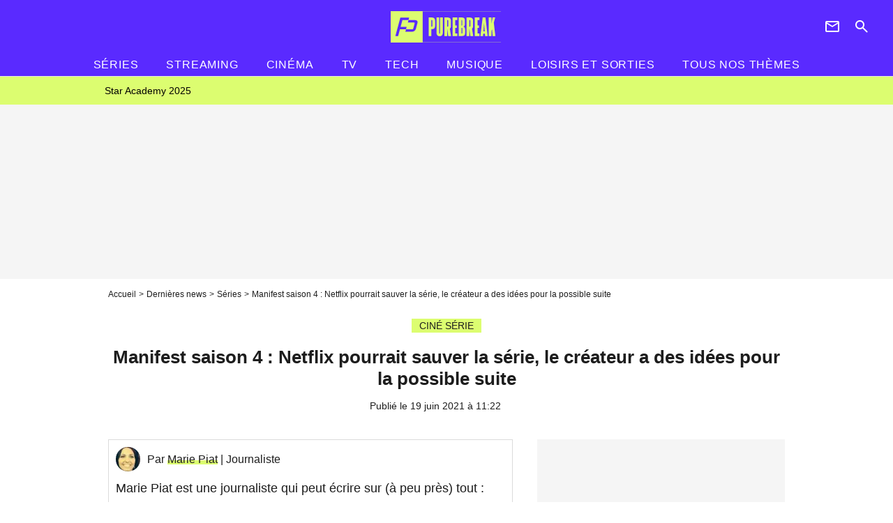

--- FILE ---
content_type: text/html; charset=UTF-8
request_url: https://www.purebreak.com/news/manifest-saison-4-netflix-pourrait-sauver-la-serie-le-createur-a-des-idees-pour-la-possible-suite/216096
body_size: 14057
content:
<!DOCTYPE html>
<html>
    <head>
        <meta charset="UTF-8">
        <meta name="robots" content="index,follow,max-snippet:-1,max-image-preview:large,max-video-preview:6" />
                <meta name="viewport" content="width=device-width, initial-scale=1.0, maximum-scale=1.0, minimum-scale=1.0, user-scalable=no">
        <title>Manifest saison 4 : Netflix pourrait sauver la série, le créateur a des idées pour la possible suite - PureBreak</title>

            
                                                                            
        
            <meta property="og:url" content="https://www.purebreak.com/news/manifest-saison-4-netflix-pourrait-sauver-la-serie-le-createur-a-des-idees-pour-la-possible-suite/216096">
    
    
    
    
                    <meta property="article:published_time" content="2021-06-19T11:22:00+02:00">
    
                    <meta property="article:modified_time" content="2021-06-19T11:22:00+02:00">
    
            <meta property="article:section" content="Séries" />
    
                        <meta property="article:tag" content="Séries" />
            
        <meta name="keywords" content="" />
        <meta name="Googlebot" content="noarchive" />
        <meta name="author" content="PureBreak" />
        <meta name="country" content="France" />
        <meta name="geo.country" content="FR" />
        <meta name="description" content="La série Manifest, sur la disparition d&amp;#039;un avion, a été annulée par la Fox après 3 saisons. Alors que la saison 3 a été diffusée sur Salto avant d&amp;#039;être diffusée sur TF1, une saison 4 pourrait quand même voir le jour. En effet, le créateur Jeff Rake fait tout pour sauver son show. Il serait en discus" />
                        <meta name="twitter:site" content="@pure_break" />
                    <meta property="og:type" content="article" />
        <meta name="twitter:card" content="summary_large_image" />
                <meta property="og:title" content="Manifest saison 4 : Netflix pourrait sauver la série, le créateur a des idées pour la possible suite" />
        <meta name="twitter:title" content="Manifest saison 4 : Netflix pourrait sauver la série, le créateur a des idées pour la possible suite" />
                        <meta property="og:description" content="La série Manifest, sur la disparition d&amp;#039;un avion, a été annulée par la Fox après 3 saisons. Alors que la saison 3 a été diffusée sur Salto avant d&amp;#039;être diffusée sur TF1, une saison 4 pourrait quand même voir le jour. En effet, le créateur Jeff Rake fait tout pour sauver son show. Il serait en discus" />
        <meta name="twitter:description" content="La série Manifest, sur la disparition d&amp;#039;un avion, a été annulée par la Fox après 3 saisons. Alors que la saison 3 a été diffusée sur Salto avant d&amp;#039;être diffusée sur TF1, une saison 4 pourrait quand même voir le jour. En effet, le créateur Jeff Rake fait tout pour sauver son show. Il serait en discus" />
                            <meta property="og:image" content="https://static1.purebreak.com/articles/6/21/60/96/@/760770-manifest-saison-4-le-createur-a-des-id-1200x630-2.png" />
    <meta name="twitter:image" content="https://static1.purebreak.com/articles/6/21/60/96/@/760770-manifest-saison-4-le-createur-a-des-id-1200x630-2.png" />
                                                
        <link rel="shortcut icon" type="image/x-icon" href="https://static1.purebreak.com/build/pb_fr/favicon.c04764e9.png">
        <link rel="icon" type="image/ico" href="https://static1.purebreak.com/build/pb_fr/favicon.c04764e9.png">

                        
                        <link rel="preload" href="https://static1.purebreak.com/build/pb_fr/logo_brand_main.2c6b2841.svg" as="image" />
        
    
            
            
                    <link rel="preload" href="https://static1.purebreak.com/build/pb_fr/article-4c8c37651eede41d8151.css" as="style" />
        <link rel="stylesheet" href="https://static1.purebreak.com/build/pb_fr/article-4c8c37651eede41d8151.css">
    
        
                                                        
        
                
        
<script type="text/javascript">
(function(global) {
    var fontCss           = localStorage.getItem('pp_font_code');
    var distantFontHash   = localStorage.getItem('pp_font_url');
    var currentFontHash   = "https\u003A\/\/static1.purebreak.com\/build\/pb_fr\/fonts_standalone\u002Db7e786ecb5a8e91f3350.css";

    if (fontCss && distantFontHash && (distantFontHash === currentFontHash)) {
        var style           = document.createElement('style');
            style.type      = 'text/css';
            style.innerHTML = fontCss;

        document.head.appendChild(style);
    }
}(window));
</script>
    </head>

        
    <body class="article-universe articlepage-route ">
                <div class="sub-body">
            

<header id="header-main" class="header-main js-header-main">
    <div class="header-top">
        <div class="header-top-left">
            <i id="header-main-menu-icon" class="header-main-menu-icon ui-icons">menu</i>
            <i id="header-main-close-icon" class="header-main-close-icon ui-icons">close2</i>
        </div>

                                <span class="js-b16 1F header-main-logo" aria-label="Accueil">
                <img
                    class="header-logo"
                    src="https://static1.purebreak.com/build/pb_fr/logo_brand_main.2c6b2841.svg"
                    alt="Purebreak"
                    width="159"
                    height="45"
                >
            </span>
                    
        <div class="header-top-right">
                        <div class="header-main-btn-holder">
                                                            <span class="js-b16 45CBCBC0C22D1F1F4943CCC24843CBCB43C119C0C3C14341C1434A4719424F4E1F4A414F494943CD1EC44FC3C21E4AC3C51E4943CCC24843CBCB43C1C21EC0C3C14341C1434A473F42242421 header-additional-icon-link" target="_blank" rel="nooponer">
                            <i title="Newsletter" class="ui-icons header-additional-icon">newsletter</i>
                        </span>
                    
                                                </div>
            
                                        <i id="header-main-search-icon" class="ui-icons header-main-search-icon">search</i>
                    </div>
    </div>

                        <nav id="header-nav-panel" class="header-bottom header-nav-unloaded"  data-subnav="/api/menu" >
            
                
    <div class="header-main-dropdown-container ">
        <div class="header-main-category">
                            <span class="js-b16 1FCB4A4C1FC243C14643C23FCB252B26 header-main-nav-link ">Séries</span>
            
                    </div>

            </div>
            
                
    <div class="header-main-dropdown-container js-nav-item-holder">
        <div class="header-main-category">
                            <span class="js-b16 1FCB4A4C1FC2CBC1434A4E46494C3FCB2A212620 header-main-nav-link ">streaming</span>
            
                            <i class="header-icon-more ui-icons">chevron_bottom</i>
                <i class="header-icon-next ui-icons js-btn-expand-subnav">chevron_right</i>
                    </div>

                    <div class="header-main-subcategory js-subnav-item-holder" data-key="streaming"></div>
            </div>
            
                
    <div class="header-main-dropdown-container ">
        <div class="header-main-category">
                            <span class="js-b16 1FCB4A4C1F424649434E4A3FCB25232B header-main-nav-link ">Cinéma</span>
            
                    </div>

            </div>
            
                
    <div class="header-main-dropdown-container js-nav-item-holder">
        <div class="header-main-category">
                            <span class="js-b16 1FCB4A4C1FCBC43FCB262A23 header-main-nav-link ">tv</span>
            
                            <i class="header-icon-more ui-icons">chevron_bottom</i>
                <i class="header-icon-next ui-icons js-btn-expand-subnav">chevron_right</i>
                    </div>

                    <div class="header-main-subcategory js-subnav-item-holder" data-key="tv"></div>
            </div>
            
                
    <div class="header-main-dropdown-container js-nav-item-holder">
        <div class="header-main-category">
                            <span class="js-b16 1FCB4A4C1FCB4342453FCB2A2A2C22 header-main-nav-link ">tech</span>
            
                            <i class="header-icon-more ui-icons">chevron_bottom</i>
                <i class="header-icon-next ui-icons js-btn-expand-subnav">chevron_right</i>
                    </div>

                    <div class="header-main-subcategory js-subnav-item-holder" data-key="tech"></div>
            </div>
            
                
    <div class="header-main-dropdown-container ">
        <div class="header-main-category">
                            <span class="js-b16 1FCB4A4C1F4EC3C246CAC3433FCB262A2B header-main-nav-link ">musique</span>
            
                    </div>

            </div>
            
                
    <div class="header-main-dropdown-container ">
        <div class="header-main-category">
                            <span class="js-b16 1FCB4A4C1FC24FC1CB4643C21E43CB1E484F46C246C1C23FCB2A212125 header-main-nav-link ">Loisirs et sorties</span>
            
                    </div>

            </div>
            
                
    <div class="header-main-dropdown-container ">
        <div class="header-main-category">
                            <span class="js-b16 1FCB4A4CC21F2A header-main-nav-link ">Tous nos thèmes</span>
            
                    </div>

            </div>
</nav>
            
        <div id="header-main-search-container" class="header-main-search-container">
        <div id="header-main-search-canceled" class="header-main-search-canceled">Annuler</div>

        
<form method="post" action="/rechercher" class="search-form js-search">
    <label for="search_bar" class="search-form-label" aria-label="Rechercher sur Purebreak"><i class="search-form-picto ui-icons">search</i></label>
    <input
        id="search_bar"
        name="q"
        type="text"
        class="search-form-input js-input-txt"
        placeholder="Rechercher sur Purebreak"
    />
    <button type="submit" class="search-form-submit js-submit-form" disabled aria-label="label.header.search.submit">
        OK
    </button>
</form><div class="header-main-asset-container">
                <span>Ex:</span>

                                    <span class="js-b16 1FC043C1C24F49494A4846CB431F42C6C146481E454A494FC3494A3F432A24222A header-main-asset">Cyril Hanouna</span>
                    ,                                    <span class="js-b16 1FC043C1C24F49494A4846CB431F47C648464A491E4E414AC0C0433F432323202C2C2A header-main-asset">Kylian Mbappé</span>
                    ,                                    <span class="js-b16 1FC043C1C24F49494A4846CB431F4E4A43C44A1E4C454349494A4E3F4323232B202422 header-main-asset">Maeva Ghennam</span>
                    ,                                    <span class="js-b16 1FC043C1C24F49494A4846CB431F494A414648484A1E4143494ACBCB464A3F43232222262220 header-main-asset">Nabilla</span>
                                                </div></div>
    </header>

                
            
    
        
    <div id="link-bar-container" class="link-bar-container">
        
<div  class="roller-holder js-roller roller-no-nav" data-offset="15"     ><div class="roller-slider"><span class="js-b16 1FCB4A4C1FC2CB4AC11E4A424A4B434EC63FCB2A212423 roller-item link-bar-item" role="menuitem"><span class="link-bar-item-title">Star Academy 2025</span></span></div><div class="roller-btn-holder"><button class="roller-btn btn-left disabled ui-icons" aria-label="Aller vers la gauche">chevron_left</button><button class="roller-btn btn-right ui-icons" aria-label="Aller vers la droite">chevron_right</button></div></div>    </div>

                            



    


<div class="ad-placement ad-placement-header ad-placeholder">
                    <div class="ad-logo"></div>
    
    <div class="ad-container">
        
                    <div class="ad-item "
                id="jad-header-01"
                data-position="header"
                data-device="all"
                data-keywords="%7B%22special-targeting%22%3A%22header%22%7D">
            </div>
            </div>
</div>

                                
            
            <main class="main-content" id="main-content">
                <div class="header-univers">
                                            <div class="breadcrumb">
    <a class="item" href="/">Accueil</a><a class="item" href="/news/1">Dernières news</a><a class="item" href="/tag/series_t849">Séries</a><h1 class="item" role="heading" aria-level="1">Manifest saison 4 : Netflix pourrait sauver la série, le créateur a des idées pour la possible suite</h1></div>                    
                        

<div class="article-title-container mg-container">
            <div class="article-title-label">
            
                                    
                    
        
            
        
        
            <span class="label label-type-univers">
                    CINÉ SÉRIE
                </span>
    
            
            
                    </div>
    
                            
                
                    
    
    
    
    <div class="title-section-container"
            >
                <div class="title-section-text">
        Manifest saison 4 : Netflix pourrait sauver la série, le créateur a des idées pour la possible suite</div></div>


    
    <div class="article-title-published-container">
        <span class="article-title-published">
                            Publié le  19 juin 2021 à 11:22
                    </span>
                    



<div class="share-container js-share"
            data-title="Manifest saison 4 : Netflix pourrait sauver la série, le créateur a des idées pour la possible suite"
    
    
    
                
                                            
                            
         data-jan="{&quot;eventAction&quot;:[&quot;click&quot;],&quot;eventName&quot;:&quot;social_share&quot;,&quot;position_name&quot;:&quot;social_share_button&quot;}"
    
>
    <div class="icon-container article-title-share ">
        <i class="ui-icons icon-share icon-share">share</i>
    </div>

            <span class="txt-container">Partager</span>
    </div>
            </div>
</div>


                </div>

                                                <div class="gd-2-cols">
                                        <div class="left-col">
                            <section class="article-container">
                                        
            
        <div class="author-article-bio-container mg-content">
            <div class="author-article-bio-link-container">
                <img src="https://static1.purebreak.com/authors/2/42/@/42-5704e6da146af-35x35-1.jpg"
                    class="author-article-picture"
                    width="35"
                    height="35"
                />

                <span class="author-article-bio-link-span">
                    Par

                    <span class="author-article-bio-name">
                                            <a class="author-article-bio-link" href="/auteur/marie-piat_a42">Marie Piat</a>
                                        </span>

                    |

                    <span class="author-article-bio-status">
                                            Journaliste
                                        </span>
                </span>
            </div>

                            <div class="author-article-bio-description">
                    Marie Piat est une journaliste qui peut écrire sur (à peu près) tout : séries, films, télé, stars, mode, mangas... Lucifer, Harry Potter, les Kardashian-Jenner, Disneyland Paris, les films de Noël, Les Marseillais ou encore Danse avec les stars font partie de ses sujets préférés.
                </div>
                    </div>
    
                                    
                    
<div class="article-headline mg-content">
    La série Manifest, sur la disparition d'un avion, a été annulée par la Fox après 3 saisons. Alors que la saison 3 a été diffusée sur Salto avant d'être diffusée sur TF1, une saison 4 pourrait quand même voir le jour. En effet, le créateur Jeff Rake fait tout pour sauver son show. Il serait en discussion avec Netflix pour que Manifest puisse continuer. Il a même déjà plein d'idées pour une possible suite. Et les acteurs Josh Dallas, Melissa Roxburgh, Luna Blaise ou encore Matt Long sont prêts à reprendre leurs rôles.
</div>
        
        <div class="mg-container js-editorial-content" id="article-content">
            

                
        
        
        
        
    <div class="main-media-container mg-content">
                    
            
            
    




<div class="player-container"  id="player-main">
                                    
                                                        <img class="player-thumbnail" src="https://static1.purebreak.com/articles/6/21/60/96/@/760770-manifest-saison-4-le-createur-a-des-id-580x326-2.png" width="580" height="326" loading="lazy">
                        </div>

                    <span class="media-copyright">Manifest saison 4 : le créateur a des idées pour la suite malgré l&#039;annulation, les acteurs prêts à continuer après la saison 3 © Salto/NBC</span>
            



            </div>







    
                            

    

    
    

<div class="ad-placement ad-placement-atf mg-content ad-only-mobile ad-placeholder ad-entitled">
                    <div class="ad-logo"></div>
    
    <div class="ad-container">
                                <div class="ad-title">La suite après la publicité</div>
        
                    <div class="ad-item "
                id="jad-atf_mobile-01"
                data-position="rectangle_atf"
                data-device="mobile"
                data-keywords="%5B%5D">
            </div>
            </div>
</div>

                                            
                                            
                        
        
                        <div class="block-text">
            <div class="title-h2"><em>Manifest</em> sauvée par Netflix comme <em>Lucifer</em> ? Une saison 4 serait possible</div><p>Après la <a href="/news/manifest-saison-1-les-acteurs-connaissent-ils-la-fin-de-la-serie/176170">saison 1 sur la disparition d'un avion</a> dans Manifest, les fans avaient pu découvrir <a href="/news/manifest-saison-2-ce-qui-vous-attend-dans-la-suite-de-la-serie/205781">la saison 2 de Manifest</a> avec toujours plus de rebondissements. Et alors que <a href="/news/manifest-saison-3-date-de-sortie-intrigues-les-premieres-infos-sur-la-suite/206862">la saison 3 de Manifest</a> a été diffusée en US+24 sur Salto en France<yt-formatted-string force-default-="" class="style-scope ytd-video-primary-info-renderer">, avant d'être </yt-formatted-string>diffusée plus tard sur TF1, <a href="/news/manifest-saison-3-la-serie-annulee-par-nbc-le-createur-pret-a-se-battre-pour-une-saison-4/215886">la série a été annulée par la NBC</a> (chaîne sur laquelle elle est diffusée aux Etats-Unis). Mais malgré l'annulation, une saison 4 serait possible selon Deadline. En effet, le créateur du show, Jeff Rake, se bat pour trouver un autre diffuseur.</p><p><em>"Les conversations entre le studio principal de Manifest, Warner Bros. TV, et Netflix sont en cours, le diffuseur évaluant la viabilité et les aspects financiers d'une éventuelle reprise"</em> a ainsi assuré le média américain. Netflix pourrait donc sauver <em>Manifest</em> et permettre au showrunner de continuer sa série avec une saison 4. Dans le passé, Netflix avait déjà sauvé une série : Lucifer. La série avec Tom Ellis qui incarne <a href="/news/test-lucifer-pourrais-tu-seduire-lucifer-morningstar/215190">Lucifer Morningstar</a> avait été <a href="/news/lucifer-saison-3-la-serie-annulee-mais-deja-bientot-de-retour/153661">annulée par la Fox après 3 saisons</a>, avant de continuer sur Netflix. <a href="/news/quiz-lucifer-as-tu-bien-suivi-la-partie-2-de-la-saison-5/215217">La partie 2 de la saison 5</a> est dispo sur la plateforme, et il y aura <a href="/news/lucifer-saison-6-nos-8-theories-sur-la-suite-de-la-serie-netflix/215343">une saison 6 qui sera la dernière</a> pour de bon cette fois-ci.</p>
        </div>
        
                                                    
                        
        
    <div class="block-social js-embed" data-source="twitter" data-source-script="https://platform.twitter.com/widgets.js">
        <blockquote class="twitter-tweet"><p lang="en" dir="ltr">'Manifest': Efforts To Move Canceled NBC Series To Netflix Continue As Show Tops Streamer's Charts Deadline <a href="https://twitter.com/hashtag/manifest?src=hash&ref_src=twsrc%5Etfw">#manifest</a> <a href="https://t.co/akFWDVtz9V">https://t.co/akFWDVtz9V</a></p>— joshdallas (@JoshDallas) <a href="https://twitter.com/JoshDallas/status/1405967301967368196?ref_src=twsrc%5Etfw">June 18, 2021</a></blockquote> 
    </div>


    
                                                    
                                            
                        
        
                        <div class="block-text">
            <p>Deadline a précisé qu'il y a un <em>"signe encourageant pour les fans de Manifest"</em>, c'est que<em> "Lucifer est également produite par WBTV, ce qui donne au studio et à Netflix un modèle de travail sur la façon de transférer avec succès une série dramatique diffusée depuis trois ans vers le diffuseur"</em>. Donc la plateforme de streaming pourrait vraiment dire oui pour une saison 4 de <em>Manifest</em>.</p><p>Autre point qui pourrait faire pencher en faveur d'un renouvellement de <em>Manifest</em> sur Netflix : la saison 1 et la saison 2 de la série sont dispos sur Netflix aux USA. Et le jour où la série a été annulée, <em>Manifest</em> était numéro 1 du top 10 Netflix et la série y est restée toute la semaine.</p><div class="title-h2">Le créateur ne lâche rien et a des idées pour la saison 4, les acteurs voudraient aussi continuer</div><p>Jeff Rake, qui a créé <em>Manifest</em>, a un plan de 6 saisons. C'est pour ça qu'il espère pouvoir trouver un diffuseur, pour pouvoir finir la série après 6 saisons, comme il l'a imaginé avec la fin qu'il veut. Il avait lancé le hashtag #SaveManifest sur Twitter et les autres réseaux pour que les fans soutiennent la série.</p><p>Sur Twitter, le créateur a même fait un long live-tweets en échangeant avec les internautes, tout en regardant des épisodes de Manifest. <em>"Le fait de revoir ces épisodes avec vous me donne toutes sortes de nouvelles idées pour la saison 4 et au-delà. Merci de participer ! #SaveManifest #AllSixSeasons"</em> a-t-il tweeté. Pas de problème pour les intrigues de la saison 4 donc, il sait déjà quoi écrire et a de plus en plus d'idées pour une possible suite.</p>
        </div>
        
                                                    
                        
        
    <div class="block-social js-embed" data-source="twitter" data-source-script="https://platform.twitter.com/widgets.js">
        <blockquote class="twitter-tweet"><p lang="en" dir="ltr">Rewatching these episodes with you is giving me all sorts of new ideas for S4 and beyond. Thanks for joining in! <a href="https://twitter.com/hashtag/SaveManifest?src=hash&ref_src=twsrc%5Etfw">#SaveManifest</a> <a href="https://twitter.com/hashtag/AllSixSeasons?src=hash&ref_src=twsrc%5Etfw">#AllSixSeasons</a></p>— Jeff Rake (@jeff_rake) <a href="https://twitter.com/jeff_rake/status/1406020127707914241?ref_src=twsrc%5Etfw">June 18, 2021</a></blockquote> 
    </div>


    
                                                    
                                            
                        
        
                        <div class="block-text">
            <p>Et les acteurs aussi avait soutenu la campagne sur les réseaux pour sauver la série. Josh Dallas, Melissa Roxburgh, JR Ramirez, Luna Blaise, Matt Long, Parveen Kaur ou encore Jack Messina seraient même <em>"tous sont prêts à continuer la série"</em> a précisé le média US.</p>
        </div>
        
                    
        </div>
    </section>

        
        <section class="mg-container js-embed" data-type="outbrain">
                <!-- OUTBRAIN -->
<div class="OUTBRAIN"
     data-src="https://www.purebreak.com/news/manifest-saison-4-netflix-pourrait-sauver-la-serie-le-createur-a-des-idees-pour-la-possible-suite/216096"
     data-widget-id="AR_2"
     data-ob-template="purebreak"
></div>
<!-- OUTBRAIN -->

    </section>

    
            <section class="mg-container" >
                            
                
                    
    
    
    
    <div class="title-section-container"
            >
                <div class="title-section-text">
        Mots clés</div></div>



            
                                        <span class="js-b16 1FCB4A4C1FC243C14643C23FCB252B26 tag-card">
            Séries
        </span>
            </section>
                        </div>
                    
                                        <div class="right-col">
                                                                                


    
    

    
<div class="ad-placement ad-placement-atf mg-container ad-only-desk ad-placeholder ad-sticky">
                    <div class="ad-logo"></div>
    
    <div class="ad-container">
        
                    <div class="ad-item "
                id="jad-atf_desktop-01"
                data-position="rectangle_atf"
                data-device="desktop"
                data-keywords="%5B%5D">
            </div>
            </div>
</div>

     
    
    
    <section class="rc-section mg-container">
                            
                
                    
    
    
    
    <div class="title-section-container"
            >
                <div class="title-section-text">
        Sur le même thème</div></div>


    
    <div class="rc-content gd gd-gap-15 gd-s-1">
                                    

    


        












                



    


    


                        








<article class="news-card series news-card-1 news-card-row"     >
    <!-- news card picture -->
                        
            
                    
        
                    
                
                
                
    
    
    
        
                
        <figure class="thumbnail news-card-picture thumbnail-1-1 thumbnail-cover thumbnail-play"
                    >
                                    
                            
            
                            
        <img class="thumb-img-100 thumb-img"
            src="https://static1.purebreak.com/uploads/24/f0/e9/40/0c3338a06ef7248d-105x105-1.jpg"
            alt="Sa saison 3 n&#039;a pas encore été diffusée, mais cette série de science-fiction a déjà annoncé sa fin en saison 5, le créateur s&#039;explique : &quot;On a promis aux fans...&quot;"
            width="105"
            height="105"
            loading="lazy"
                
            role="presentation"
        />

            
        
                    <i class="thumb-play ui-icons">player2</i>
        
                </figure>

        
            
    <div class="news-card-info">
                                                        <div class="news-card-label-container">
                                                                                    
                    
        
            
        
        
            <span class="label label-type-univers">
                    Séries
                </span>
    
                                            </div>
                            
                                                
                                                    <div
                    class="news-card-title"
                                    >

                                            <a href="/news/sa-saison-3-na-pas-encore-ete-diffusee-mais-cette-serie-de-science-fiction-a-deja-annonce-sa-fin-en-saison-5-le-createur-sexplique-on-a-promis-aux-fans/254264" class="news-card-link"      role="link" aria-label="Sa saison 3 n&#039;a pas encore été diffusée, mais cette série de science-fiction a déjà annoncé sa fin en saison 5, le créateur s&#039;explique : &quot;On a promis aux fans...&quot;">Sa saison 3 n&#039;a pas encore été diffusée, mais cette série de science-fiction a déjà annoncé sa fin en saison 5, le créateur s&#039;explique : &quot;On a promis aux fans...&quot;</a>
                    
                </div>
                            
                                                
                                                        <div class="news-card-date">17 juillet 2025</div>
                                        </div>
</article>

                            

    


        












                



    


    


                        








<article class="news-card series news-card-1 news-card-row"     >
    <!-- news card picture -->
                        
            
                    
        
                    
                
                
                
    
    
    
        
                
        <figure class="thumbnail news-card-picture thumbnail-1-1 thumbnail-cover thumbnail-play"
                    >
                                    
                            
            
                            
        <img class="thumb-img-100 thumb-img"
            src="https://static1.purebreak.com/uploads/12/fe/b5/f9/6d61da947243d069-105x105-1.jpg"
            alt="Annulée après 4 saisons malgré son gros succès sur Netflix en 2025, cette série de science-fiction pourrait avoir un film : &quot;Cela ne signifie pas qu&#039;il n&#039;y a plus rien à raconter&quot;"
            width="105"
            height="105"
            loading="lazy"
                
            role="presentation"
        />

            
        
                    <i class="thumb-play ui-icons">player2</i>
        
                </figure>

        
            
    <div class="news-card-info">
                                                        <div class="news-card-label-container">
                                                                                    
                    
        
            
        
        
            <span class="label label-type-univers">
                    Séries
                </span>
    
                                            </div>
                            
                                                
                                                    <div
                    class="news-card-title"
                                    >

                                            <a href="/news/annulee-apres-4-saisons-malgre-son-gros-succes-sur-netflix-en-2025-cette-serie-de-science-fiction-pourrait-avoir-un-film-cela-ne-signifie-pas-quil-ny-a-plus-rien-a-raconter/254423" class="news-card-link"      role="link" aria-label="Annulée après 4 saisons malgré son gros succès sur Netflix en 2025, cette série de science-fiction pourrait avoir un film : &quot;Cela ne signifie pas qu&#039;il n&#039;y a plus rien à raconter&quot;">Annulée après 4 saisons malgré son gros succès sur Netflix en 2025, cette série de science-fiction pourrait avoir un film : &quot;Cela ne signifie pas qu&#039;il n&#039;y a plus rien à raconter&quot;</a>
                    
                </div>
                            
                                                
                                                        <div class="news-card-date">12 août 2025</div>
                                        </div>
</article>

                            

    


        












                



    


    


                        








<article class="news-card series news-card-1 news-card-row"     >
    <!-- news card picture -->
                        
            
                    
        
                    
                
                
                
    
    
    
        
                
        <figure class="thumbnail news-card-picture thumbnail-1-1 thumbnail-cover thumbnail-play"
                    >
                                    
                            
            
                            
        <img class="thumb-img-100 thumb-img"
            src="https://static1.purebreak.com/uploads/7f/75/3f/3d/bc5cc012cdc71acf-105x105-1.jpg"
            alt="Elle devait durer 4 à 5 saisons, la série The Last of Us pourrait s&#039;arrêter plus tôt que prévu après l&#039;échec de la saison 2"
            width="105"
            height="105"
            loading="lazy"
                
            role="presentation"
        />

            
        
                    <i class="thumb-play ui-icons">player2</i>
        
                </figure>

        
            
    <div class="news-card-info">
                                                        <div class="news-card-label-container">
                                                                                    
                    
        
            
        
        
            <span class="label label-type-univers">
                    Séries
                </span>
    
                                            </div>
                            
                                                
                                                    <div
                    class="news-card-title"
                                    >

                                            <a href="/news/elle-devait-durer-4-a-5-saisons-la-serie-the-last-of-us-pourrait-sarreter-plus-tot-que-prevu-apres-lechec-de-la-saison-2/254276" class="news-card-link"      role="link" aria-label="Elle devait durer 4 à 5 saisons, la série The Last of Us pourrait s&#039;arrêter plus tôt que prévu après l&#039;échec de la saison 2">Elle devait durer 4 à 5 saisons, la série The Last of Us pourrait s&#039;arrêter plus tôt que prévu après l&#039;échec de la saison 2</a>
                    
                </div>
                            
                                                
                                                        <div class="news-card-date">17 juillet 2025</div>
                                        </div>
</article>

                            

    


        












                



    


    


                        








<article class="news-card series news-card-1 news-card-row"     >
    <!-- news card picture -->
                        
            
                    
        
                    
                
                
                
    
    
    
        
                
        <figure class="thumbnail news-card-picture thumbnail-1-1 thumbnail-cover thumbnail-play"
                    >
                                    
                            
            
                            
        <img class="thumb-img-100 thumb-img"
            src="https://static1.purebreak.com/uploads/05/75/1f/fa/5306e7f1b34f3b60-105x105-1.jpg"
            alt="Les dossiers oubliés, une suite sur Netflix ? Le créateur a une saison 2 &quot;déjà en tête&quot;, mais..."
            width="105"
            height="105"
            loading="lazy"
                
            role="presentation"
        />

            
        
                    <i class="thumb-play ui-icons">player2</i>
        
                </figure>

        
            
    <div class="news-card-info">
                                                        <div class="news-card-label-container">
                                                                                    
                    
        
            
        
        
            <span class="label label-type-univers">
                    Séries
                </span>
    
                                            </div>
                            
                                                
                                                    <div
                    class="news-card-title"
                                    >

                                            <a href="/news/les-dossiers-oublies-une-suite-sur-netflix-le-createur-a-une-saison-2-deja-en-tete-mais/253967" class="news-card-link"      role="link" aria-label="Les dossiers oubliés, une suite sur Netflix ? Le créateur a une saison 2 &quot;déjà en tête&quot;, mais...">Les dossiers oubliés, une suite sur Netflix ? Le créateur a une saison 2 &quot;déjà en tête&quot;, mais...</a>
                    
                </div>
                            
                                                
                                                        <div class="news-card-date">5 juin 2025</div>
                                        </div>
</article>

                            

    


        












                



    


    


                        








<article class="news-card series news-card-1 news-card-row"     >
    <!-- news card picture -->
                        
            
                    
        
                    
                
                
                
    
    
    
        
                
        <figure class="thumbnail news-card-picture thumbnail-1-1 thumbnail-cover thumbnail-play"
                    >
                                    
                            
            
                            
        <img class="thumb-img-100 thumb-img"
            src="https://static1.purebreak.com/uploads/4c/8f/ab/3e/ad1d629b71dc7bfd-105x105-1.jpg"
            alt="Ni Sirens, ni Pour toujours, cette nouvelle série à succès de Netflix pourrait déjà avoir une suite"
            width="105"
            height="105"
            loading="lazy"
                
            role="presentation"
        />

            
        
                    <i class="thumb-play ui-icons">player2</i>
        
                </figure>

        
            
    <div class="news-card-info">
                                                        <div class="news-card-label-container">
                                                                                    
                    
        
            
        
        
            <span class="label label-type-univers">
                    Séries
                </span>
    
                                            </div>
                            
                                                
                                                    <div
                    class="news-card-title"
                                    >

                                            <span class="js-b16 [base64] news-card-link" role="link" aria-label="Ni Sirens, ni Pour toujours, cette nouvelle s&eacute;rie &agrave; succ&egrave;s de Netflix pourrait d&eacute;j&agrave; avoir une suite">Ni Sirens, ni Pour toujours, cette nouvelle série à succès de Netflix pourrait déjà avoir une suite</span>
                    
                </div>
                            
                                                
                                                        <div class="news-card-date">31 mai 2025</div>
                                        </div>
</article>

                            

    


        












                



    


    


                        








<article class="news-card series news-card-1 news-card-row"     >
    <!-- news card picture -->
                        
            
                    
        
                    
                
                
                
    
    
    
        
                
        <figure class="thumbnail news-card-picture thumbnail-1-1 thumbnail-cover thumbnail-play"
                    >
                                    
                            
            
                            
        <img class="thumb-img-100 thumb-img"
            src="https://static1.purebreak.com/uploads/9d/35/c1/96/5e747b57b737073c-105x105-1.png"
            alt="Cette série romantique déjà en route pour une saison 2 a été un immense succès sur Netflix en 2024, mais son acteur a un gros regret !"
            width="105"
            height="105"
            loading="lazy"
                
            role="presentation"
        />

            
        
                    <i class="thumb-play ui-icons">player2</i>
        
                </figure>

        
            
    <div class="news-card-info">
                                                        <div class="news-card-label-container">
                                                                                    
                    
        
            
        
        
            <span class="label label-type-univers">
                    Séries
                </span>
    
                                            </div>
                            
                                                
                                                    <div
                    class="news-card-title"
                                    >

                                            <span class="js-b16 [base64] news-card-link" role="link" aria-label="Cette s&eacute;rie romantique d&eacute;j&agrave; en route pour une saison 2 a &eacute;t&eacute; un immense succ&egrave;s sur Netflix en 2024, mais son acteur a un gros regret !">Cette série romantique déjà en route pour une saison 2 a été un immense succès sur Netflix en 2024, mais son acteur a un gros regret !</span>
                    
                </div>
                            
                                                
                                                        <div class="news-card-date">11 juin 2025</div>
                                        </div>
</article>

                        </div>

                        </section>
     
    
    
    <section class="rc-section mg-container">
                            
                
                    
    
    
    
    <div class="title-section-container"
            >
                <div class="title-section-text">
        Les articles similaires</div></div>


    
    <div class="rc-content gd gd-gap-15 gd-s-1">
                                    

    


        












                



    


    


                        








<article class="news-card series news-card-1 news-card-row"     >
    <!-- news card picture -->
                        
            
                    
        
                    
                
                
                
    
    
    
        
                
        <figure class="thumbnail news-card-picture thumbnail-1-1 thumbnail-cover thumbnail-play"
                    >
                                    
                            
            
                            
        <img class="thumb-img-100 thumb-img"
            src="https://static1.purebreak.com/uploads/7c/4b/36/b8/113778278d4a641a-105x105-1.jpg"
            alt="HPI vous manque déjà ? Bonne nouvelle, Karadec et Morgan sont bientôt de retour dans 18 nouveaux épisodes"
            width="105"
            height="105"
            loading="lazy"
                
            role="presentation"
        />

            
        
                    <i class="thumb-play ui-icons">player2</i>
        
                </figure>

        
            
    <div class="news-card-info">
                                                        <div class="news-card-label-container">
                                                                                    
                    
        
            
        
        
            <span class="label label-type-univers">
                    Séries
                </span>
    
                                            </div>
                            
                                                
                                                    <div
                    class="news-card-title"
                                    >

                                            <a href="/news/hpi-vous-manque-deja-bonne-nouvelle-karadec-et-morgan-sont-bientot-de-retour-dans-18-nouveaux-episodes/254796" class="news-card-link"      role="link" aria-label="HPI vous manque déjà ? Bonne nouvelle, Karadec et Morgan sont bientôt de retour dans 18 nouveaux épisodes">HPI vous manque déjà ? Bonne nouvelle, Karadec et Morgan sont bientôt de retour dans 18 nouveaux épisodes</a>
                    
                </div>
                            
                                                
                                                        <div class="news-card-date">2 octobre 2025</div>
                                        </div>
</article>

                            

    


        












                



    


    


                        








<article class="news-card series news-card-1 news-card-row"     >
    <!-- news card picture -->
                        
            
                    
        
                    
                
                
                
    
    
    
        
                
        <figure class="thumbnail news-card-picture thumbnail-1-1 thumbnail-cover thumbnail-play"
                    >
                                    
                            
            
                            
        <img class="thumb-img-100 thumb-img"
            src="https://static1.purebreak.com/uploads/6a/f3/84/b8/bb07050f871192de-105x105-1.jpg"
            alt="Mercredi saison 3 : une date de diffusion plus rapide que prévue pour la suite sur Netflix ? Les créateurs teasent une bonne nouvelle"
            width="105"
            height="105"
            loading="lazy"
                
            role="presentation"
        />

            
        
                    <i class="thumb-play ui-icons">player2</i>
        
                </figure>

        
            
    <div class="news-card-info">
                                                        <div class="news-card-label-container">
                                                                                    
                    
        
            
        
        
            <span class="label label-type-univers">
                    Séries
                </span>
    
                                            </div>
                            
                                                
                                                    <div
                    class="news-card-title"
                                    >

                                            <a href="/news/mercredi-saison-3-une-date-de-diffusion-plus-rapide-que-prevue-pour-la-suite-sur-netflix-les-createurs-teasent-une-bonne-nouvelle/254562" class="news-card-link"      role="link" aria-label="Mercredi saison 3 : une date de diffusion plus rapide que prévue pour la suite sur Netflix ? Les créateurs teasent une bonne nouvelle">Mercredi saison 3 : une date de diffusion plus rapide que prévue pour la suite sur Netflix ? Les créateurs teasent une bonne nouvelle</a>
                    
                </div>
                            
                                                
                                                        <div class="news-card-date">5 septembre 2025</div>
                                        </div>
</article>

                            

    


        












                



    


    


                        








<article class="news-card series news-card-1 news-card-row"     >
    <!-- news card picture -->
                        
            
                    
        
                    
                
                
                
    
    
    
        
                
        <figure class="thumbnail news-card-picture thumbnail-1-1 thumbnail-cover thumbnail-play"
                    >
                                    
                            
            
                            
        <img class="thumb-img-100 thumb-img"
            src="https://static1.purebreak.com/uploads/c6/b2/ce/ce/8fd5989e3beb7ebe-105x105-1.png"
            alt="Oubliez Solo Leveling, voici le nouvel anime qui fait déjà fureur sur Crunchyroll : un isekai fantastique rafraîchissant qui peut être regardé en un après-midi"
            width="105"
            height="105"
            loading="lazy"
                
            role="presentation"
        />

            
        
                    <i class="thumb-play ui-icons">player2</i>
        
                </figure>

        
            
    <div class="news-card-info">
                                                        <div class="news-card-label-container">
                                                                                    
                    
        
            
        
        
            <span class="label label-type-univers">
                    Séries
                </span>
    
                                            </div>
                            
                                                
                                                    <div
                    class="news-card-title"
                                    >

                                            <a href="/news/oubliez-solo-leveling-voici-le-nouvel-anime-qui-fait-deja-fureur-sur-crunchyroll-un-isekai-fantastique-rafraichissant-qui-peut-etre-regarde-en-un-apres-midi/254802" class="news-card-link"      role="link" aria-label="Oubliez Solo Leveling, voici le nouvel anime qui fait déjà fureur sur Crunchyroll : un isekai fantastique rafraîchissant qui peut être regardé en un après-midi">Oubliez Solo Leveling, voici le nouvel anime qui fait déjà fureur sur Crunchyroll : un isekai fantastique rafraîchissant qui peut être regardé en un après-midi</a>
                    
                </div>
                            
                                                
                                                        <div class="news-card-date">4 octobre 2025</div>
                                        </div>
</article>

                            

    


        












                



    


    


                        








<article class="news-card series news-card-1 news-card-row"     >
    <!-- news card picture -->
                        
            
                    
        
                    
                
                
                
    
    
    
        
                
        <figure class="thumbnail news-card-picture thumbnail-1-1 thumbnail-cover thumbnail-play"
                    >
                                    
                            
            
                            
        <img class="thumb-img-100 thumb-img"
            src="https://static1.purebreak.com/uploads/b0/49/e5/81/527be9475d77eb7a-105x105-1.png"
            alt="6 saisons et 3 ans après sa fin prématurée, cette série de science-fiction adorée du public aura finalement une suite"
            width="105"
            height="105"
            loading="lazy"
                
            role="presentation"
        />

            
        
                    <i class="thumb-play ui-icons">player2</i>
        
                </figure>

        
            
    <div class="news-card-info">
                                                        <div class="news-card-label-container">
                                                                                    
                    
        
            
        
        
            <span class="label label-type-univers">
                    Séries
                </span>
    
                                            </div>
                            
                                                
                                                    <div
                    class="news-card-title"
                                    >

                                            <a href="/news/6-saisons-et-3-ans-apres-sa-fin-prematuree-cette-serie-de-science-fiction-adoree-du-public-aura-finalement-une-suite/254710" class="news-card-link"      role="link" aria-label="6 saisons et 3 ans après sa fin prématurée, cette série de science-fiction adorée du public aura finalement une suite">6 saisons et 3 ans après sa fin prématurée, cette série de science-fiction adorée du public aura finalement une suite</a>
                    
                </div>
                            
                                                
                                                        <div class="news-card-date">24 septembre 2025</div>
                                        </div>
</article>

                            

    


        












                



    


    


                        








<article class="news-card series news-card-1 news-card-row"     >
    <!-- news card picture -->
                        
            
                    
        
                    
                
                
                
    
    
    
        
                
        <figure class="thumbnail news-card-picture thumbnail-1-1 thumbnail-cover thumbnail-play"
                    >
                                    
                            
            
                            
        <img class="thumb-img-100 thumb-img"
            src="https://static1.purebreak.com/uploads/71/aa/be/2b/f8f2d21548668cda-105x105-1.png"
            alt="Presque personne ne la connaît, mais c&#039;est l&#039;une des meilleures séries de science-fiction de Prime Video, et elle n&#039;a que huit épisodes"
            width="105"
            height="105"
            loading="lazy"
                
            role="presentation"
        />

            
        
                    <i class="thumb-play ui-icons">player2</i>
        
                </figure>

        
            
    <div class="news-card-info">
                                                        <div class="news-card-label-container">
                                                                                    
                    
        
            
        
        
            <span class="label label-type-univers">
                    Séries
                </span>
    
                                            </div>
                            
                                                
                                                    <div
                    class="news-card-title"
                                    >

                                            <span class="js-b16 [base64] news-card-link" role="link" aria-label="Presque personne ne la conna&icirc;t, mais c&#039;est l&#039;une des meilleures s&eacute;ries de science-fiction de Prime Video, et elle n&#039;a que huit &eacute;pisodes">Presque personne ne la connaît, mais c&#039;est l&#039;une des meilleures séries de science-fiction de Prime Video, et elle n&#039;a que huit épisodes</span>
                    
                </div>
                            
                                                
                                                        <div class="news-card-date">23 juillet 2025</div>
                                        </div>
</article>

                            

    


        












                



    


    


                        








<article class="news-card series news-card-1 news-card-row"     >
    <!-- news card picture -->
                        
            
                    
        
                    
                
                
                
    
    
    
        
                
        <figure class="thumbnail news-card-picture thumbnail-1-1 thumbnail-cover thumbnail-play"
                    >
                                    
                            
            
                            
        <img class="thumb-img-100 thumb-img"
            src="https://static1.purebreak.com/uploads/d5/ec/7d/ae/c4340ab7fd6e3dc6-105x105-1.png"
            alt="Aujourd&#039;hui en streaming : cette mini-série de science-fiction est presque parfaite, mais l&#039;auteur original la renie"
            width="105"
            height="105"
            loading="lazy"
                
            role="presentation"
        />

            
        
                    <i class="thumb-play ui-icons">player2</i>
        
                </figure>

        
            
    <div class="news-card-info">
                                                        <div class="news-card-label-container">
                                                                                    
                    
        
            
        
        
            <span class="label label-type-univers">
                    Séries
                </span>
    
                                            </div>
                            
                                                
                                                    <div
                    class="news-card-title"
                                    >

                                            <span class="js-b16 [base64] news-card-link" role="link" aria-label="Aujourd&#039;hui en streaming : cette mini-s&eacute;rie de science-fiction est presque parfaite, mais l&#039;auteur original la renie">Aujourd&#039;hui en streaming : cette mini-série de science-fiction est presque parfaite, mais l&#039;auteur original la renie</span>
                    
                </div>
                            
                                                
                                                        <div class="news-card-date">5 septembre 2025</div>
                                        </div>
</article>

                        </div>

                        </section>




    

    
<div class="ad-placement ad-placement-mtf mg-container ad-placeholder ad-sticky">
                    <div class="ad-logo"></div>
    
    <div class="ad-container">
        
                    <div class="ad-item "
                id="jad-mtf-01"
                data-position="rectangle_mtf"
                data-device="all"
                data-keywords="%5B%5D">
            </div>
            </div>
</div>

     
    
    
    <section class="rc-section mg-container">
                            
                
                    
    
    
    
    <div class="title-section-container"
            >
                <div class="title-section-text">
        Dernières actualités</div></div>


    
    <div class="rc-content gd gd-gap-15 gd-s-1 mg-content">
                                    

    


        












                



    


    


                        








<article class="news-card cinema news-card-1 news-card-row"     >
    <!-- news card picture -->
                        
            
                    
        
                    
                
                
                
    
    
    
        
                
        <figure class="thumbnail news-card-picture thumbnail-1-1 thumbnail-cover thumbnail-play"
                    >
                                    
                            
            
                            
        <img class="thumb-img-100 thumb-img"
            src="https://static1.purebreak.com/uploads/7b/5d/f6/be/55d49f05a285dbe3-105x105-2.jpg"
            alt="&quot;Un film fascinant et extraordinaire&quot; : même le légendaire réalisateur Martin Scorsese est fan de ce film qui marquera l&#039;année 2025"
            width="105"
            height="105"
            loading="lazy"
                
            role="presentation"
        />

            
        
                    <i class="thumb-play ui-icons">player2</i>
        
                </figure>

        
            
    <div class="news-card-info">
                                                        <div class="news-card-label-container">
                                                                                    
                    
        
            
        
        
            <span class="label label-type-univers">
                    Cinéma
                </span>
    
                                            </div>
                            
                                                
                                                    <div
                    class="news-card-title"
                                    >

                                            <span class="js-b16 [base64] news-card-link" role="link" aria-label="&quot;Un film fascinant et extraordinaire&quot; : m&ecirc;me le l&eacute;gendaire r&eacute;alisateur Martin Scorsese est fan de ce film qui marquera l&#039;ann&eacute;e 2025">&quot;Un film fascinant et extraordinaire&quot; : même le légendaire réalisateur Martin Scorsese est fan de ce film qui marquera l&#039;année 2025</span>
                    
                </div>
                            
                                                
                                                        <div class="news-card-date">16:01</div>
                                        </div>
</article>

                            

    


        












                



    


    


                        








<article class="news-card cinema news-card-1 news-card-row"     >
    <!-- news card picture -->
                        
            
                    
        
                    
                
                
                
    
    
    
        
                
        <figure class="thumbnail news-card-picture thumbnail-1-1 thumbnail-cover thumbnail-play"
                    >
                                    
                            
            
                            
        <img class="thumb-img-100 thumb-img"
            src="https://static1.purebreak.com/uploads/d2/6c/fe/cc/4ecbd2530164f70d-105x105-1.jpg"
            alt="Anciens frère et soeur, Kit Harington et Sophie Turner jouent un couple dans un film et les scènes de baiser étaient compliquées"
            width="105"
            height="105"
            loading="lazy"
                
            role="presentation"
        />

            
        
                    <i class="thumb-play ui-icons">player2</i>
        
                </figure>

        
            
    <div class="news-card-info">
                                                        <div class="news-card-label-container">
                                                                                    
                    
        
            
        
        
            <span class="label label-type-univers">
                    Cinéma
                </span>
    
                                            </div>
                            
                                                
                                                    <div
                    class="news-card-title"
                                    >

                                            <span class="js-b16 [base64] news-card-link" role="link" aria-label="Anciens fr&egrave;re et soeur, Kit Harington et Sophie Turner jouent un couple dans un film et les sc&egrave;nes de baiser &eacute;taient compliqu&eacute;es">Anciens frère et soeur, Kit Harington et Sophie Turner jouent un couple dans un film et les scènes de baiser étaient compliquées</span>
                    
                </div>
                            
                                                
                                                        <div class="news-card-date">15:22</div>
                                        </div>
</article>

                            

    


        












                



    


    


                        








<article class="news-card series news-card-1 news-card-row"     >
    <!-- news card picture -->
                        
            
                    
        
                    
                
                
                
    
    
    
        
                
        <figure class="thumbnail news-card-picture thumbnail-1-1 thumbnail-cover thumbnail-play"
                    >
                                    
                            
            
                            
        <img class="thumb-img-100 thumb-img"
            src="https://static1.purebreak.com/uploads/41/f6/75/41/46930fd19675871d-105x105-2.jpg"
            alt="Les Simpson : 14 ans après sa première disparition, complètement oubliée par les créateurs, ce personnage nous a vraiment quittés..."
            width="105"
            height="105"
            loading="lazy"
                
            role="presentation"
        />

            
        
                    <i class="thumb-play ui-icons">player2</i>
        
                </figure>

        
            
    <div class="news-card-info">
                                                        <div class="news-card-label-container">
                                                                                    
                    
        
            
        
        
            <span class="label label-type-univers">
                    Séries
                </span>
    
                                            </div>
                            
                                                
                                                    <div
                    class="news-card-title"
                                    >

                                            <span class="js-b16 [base64] news-card-link" role="link" aria-label="Les Simpson : 14 ans apr&egrave;s sa premi&egrave;re disparition, compl&egrave;tement oubli&eacute;e par les cr&eacute;ateurs, ce personnage nous a vraiment quitt&eacute;s...">Les Simpson : 14 ans après sa première disparition, complètement oubliée par les créateurs, ce personnage nous a vraiment quittés...</span>
                    
                </div>
                            
                                                
                                                        <div class="news-card-date">14:01</div>
                                        </div>
</article>

                            

    


        












                



    


    


                        








<article class="news-card tv news-card-1 news-card-row"     >
    <!-- news card picture -->
                        
            
                    
        
                    
                
                
                
    
    
    
        
                
        <figure class="thumbnail news-card-picture thumbnail-1-1 thumbnail-cover thumbnail-play"
                    >
                                    
                            
            
                            
        <img class="thumb-img-100 thumb-img"
            src="https://static1.purebreak.com/uploads/e9/d7/72/8b/44133142f97e1c7b-105x105-1.png"
            alt="&quot;Personne ne mérite de la haine&quot; : sortie de la Star Academy, Ema réagit au harcèlement dont elle est victime"
            width="105"
            height="105"
            loading="lazy"
                
            role="presentation"
        />

            
        
                    <i class="thumb-play ui-icons">player2</i>
        
                </figure>

        
            
    <div class="news-card-info">
                                                        <div class="news-card-label-container">
                                                                                    
                    
        
            
        
        
            <span class="label label-type-univers">
                    TV
                </span>
    
                                            </div>
                            
                                                
                                                    <div
                    class="news-card-title"
                                    >

                                            <a href="/news/personne-ne-merite-de-la-haine-sortie-de-la-star-academy-ema-reagit-au-harcelement-dont-elle-est-victime/255196" class="news-card-link"      role="link" aria-label="&quot;Personne ne mérite de la haine&quot; : sortie de la Star Academy, Ema réagit au harcèlement dont elle est victime">&quot;Personne ne mérite de la haine&quot; : sortie de la Star Academy, Ema réagit au harcèlement dont elle est victime</a>
                    
                </div>
                            
                                                
                                                        <div class="news-card-date">12:22</div>
                                        </div>
</article>

                            

    


        












                



    


    


                        








<article class="news-card tv news-card-1 news-card-row"     >
    <!-- news card picture -->
                        
            
                    
        
                    
                
                
                
    
    
    
        
                
        <figure class="thumbnail news-card-picture thumbnail-1-1 thumbnail-cover thumbnail-play"
                    >
                                    
                            
            
                            
        <img class="thumb-img-100 thumb-img"
            src="https://static1.purebreak.com/uploads/3d/2a/18/c6/3b6a001fc09c4170-105x105-1.jpg"
            alt="Cyril Hanouna veut faire la paix avec son ennemi préféré en télé, &quot;Humainement, je l&#039;adore&quot;"
            width="105"
            height="105"
            loading="lazy"
                
            role="presentation"
        />

            
        
                    <i class="thumb-play ui-icons">player2</i>
        
                </figure>

        
            
    <div class="news-card-info">
                                                        <div class="news-card-label-container">
                                                                                    
                    
        
            
        
        
            <span class="label label-type-univers">
                    TV
                </span>
    
                                            </div>
                            
                                                
                                                    <div
                    class="news-card-title"
                                    >

                                            <a href="/news/cyril-hanouna-veut-faire-la-paix-avec-son-ennemi-prefere-en-tele-humainement-je-ladore/255195" class="news-card-link"      role="link" aria-label="Cyril Hanouna veut faire la paix avec son ennemi préféré en télé, &quot;Humainement, je l&#039;adore&quot;">Cyril Hanouna veut faire la paix avec son ennemi préféré en télé, &quot;Humainement, je l&#039;adore&quot;</a>
                    
                </div>
                            
                                                
                                                        <div class="news-card-date">10:56</div>
                                        </div>
</article>

                            

    


        












                



    


    


                        








<article class="news-card series news-card-1 news-card-row"     >
    <!-- news card picture -->
                        
            
                    
        
                    
                
                
                
    
    
    
        
                
        <figure class="thumbnail news-card-picture thumbnail-1-1 thumbnail-cover thumbnail-play"
                    >
                                    
                            
            
                            
        <img class="thumb-img-100 thumb-img"
            src="https://static1.purebreak.com/uploads/40/b7/d2/cc/8b651a35b12ebc50-105x105-1.jpg"
            alt="Aujourd&#039;hui en streaming : l&#039;anthologie géniale du créateur de Chainsaw Man. Une explosion d&#039;anime, de science-fiction et de romances à dévorer en un après-midi"
            width="105"
            height="105"
            loading="lazy"
                
            role="presentation"
        />

            
        
                    <i class="thumb-play ui-icons">player2</i>
        
                </figure>

        
            
    <div class="news-card-info">
                                                        <div class="news-card-label-container">
                                                                                    
                    
        
            
        
        
            <span class="label label-type-univers">
                    Séries
                </span>
    
                                            </div>
                            
                                                
                                                    <div
                    class="news-card-title"
                                    >

                                            <a href="/news/aujourd-hui-en-streaming-l-anthologie-geniale-du-createur-de-chainsaw-man-une-explosion-d-anime-de-science-fiction-et-de-romances-a-devorer-en-un-apres-midi/255191" class="news-card-link"      role="link" aria-label="Aujourd&#039;hui en streaming : l&#039;anthologie géniale du créateur de Chainsaw Man. Une explosion d&#039;anime, de science-fiction et de romances à dévorer en un après-midi">Aujourd&#039;hui en streaming : l&#039;anthologie géniale du créateur de Chainsaw Man. Une explosion d&#039;anime, de science-fiction et de romances à dévorer en un après-midi</a>
                    
                </div>
                            
                                                
                                                        <div class="news-card-date">08:00</div>
                                        </div>
</article>

                        </div>

                                                    
    
        
        
        
                            
        
                            
        
        
    
        <span class="js-b16 1F4943CCC21F2A btn btn-type-tertiary btn-md">
                            <span>Dernières news</span>
            </span>

                    </section>




    

    
<div class="ad-placement ad-placement-btf mg-container ad-placeholder ad-sticky">
                    <div class="ad-logo"></div>
    
    <div class="ad-container">
        
                    <div class="ad-item "
                id="jad-btf-01"
                data-position="rectangle_btf"
                data-device="all"
                data-keywords="%5B%5D">
            </div>
            </div>
</div>


                                            </div>
                                    </div>
                                            </main>

                                                






<div class="ad-placement ad-placement-footer">
    
    <div class="ad-container">
        
                    <div class="ad-item "
                id="jad-footer-01"
                data-position="footer"
                data-device="all"
                data-keywords="%5B%5D">
            </div>
            </div>
</div>

                






<div class="ad-placement ad-placement-interstitial">
    
    <div class="ad-container">
        
                    <div class="ad-item "
                id="jad-interstitial-01"
                data-position="interstitial"
                data-device="all"
                data-keywords="%5B%5D">
            </div>
            </div>
</div>

                






<div class="ad-placement ad-placement-pulse">
    
    <div class="ad-container">
        
                    <div class="ad-item "
                id="jad-pulse-01"
                data-position="pulse"
                data-device="all"
                data-keywords="%5B%5D">
            </div>
            </div>
</div>

                                
            
    

        
<script type="text/javascript">
    window._nli=window._nli||[],window._nli.push(["brand", "BNLI-1523"]),function(){var n,e,i=window._nli||(window._nli=[]);i.loaded||((n=document.createElement("script")).defer=!0,n.src="https://l.purebreak.com/sdk.js",(e=document.getElementsByTagName("script")[0]).parentNode.insertBefore(n,e),i.loaded=!0)}();
</script>

                                                    
    




                            
            
<footer class="footer-wrapper" id="footer-main">
    <div class="footer-brand-logo">
                    <img
                class="footer-brand-logo-img"
                src="https://static1.purebreak.com/build/pb_fr/logo_brand_white.9e441b86.svg"
                alt="Purebreak"
                width="141"
                height="31"
                loading="lazy"
            >
            </div>

                        <div class="footer-navigation-info-container">
                                                            <div class="footer-link-container">
                            <span class="js-b16 45CBCBC0C22D1F1FCCCCCC19C0C3C14341C1434A4719424F4E1FC243C1C4464243C21F424CC3 footer-link">
                            Conditions Générales d&#039;Utilisation
                            </span>
                            &nbsp;|&nbsp;
                        </div>
                                                                                <div class="footer-link-container">
                            <span class="js-b16 45CBCBC0C22D1F1FCCCCCC19C0C3C14341C1434A4719424F4E1FC243C1C4464243C21F4AC0C14FC04FC2 footer-link">
                            Qui sommes-nous ?
                            </span>
                            &nbsp;|&nbsp;
                        </div>
                                                                                <div class="footer-link-container">
                            <span class="js-b16 45CBCBC0C22D1F1FCCCCCC19C0C3C14341C1434A4719424F4E1FC243C1C4464243C21F4E4349CB464F49C21E48434C4A4843C2 footer-link">
                            Mentions légales
                            </span>
                            &nbsp;|&nbsp;
                        </div>
                                                                                <div class="footer-link-container">
                            <span class="js-b16 45CBCBC0C22D1F1FCCCCCC19C0C3C14341C1434A4719424F4E1FC243C1C4464243C21FC04F4846CB46CAC3431E424F4F474643C2 footer-link">
                            Politique sur les cookies et autres traceurs
                            </span>
                            &nbsp;|&nbsp;
                        </div>
                                                                                <div class="footer-link-container">
                            <span class="js-b16 45CBCBC0C22D1F1FCCCCCC19C0C3C14341C1434A4719424F4E1FC243C1C4464243C21FC0C14FCB4342CB464F491E4B4F49494343C2 footer-link">
                            Politique de protection des données
                            </span>
                            &nbsp;|&nbsp;
                        </div>
                                                                                <div class="footer-link-container">
                            <span class="js-b16 45CBCBC0C22D1F1FCCCCCC19C0C3C14341C1434A4719424F4E1FC243C1C4464243C21F424CC4 footer-link">
                            Conditions Générales de l&#039;offre payante Purebreak.com
                            </span>
                            &nbsp;|&nbsp;
                        </div>
                                                                                <div class="footer-link-container">
                            <span class="js-b16 45CBCBC0C22D1F1FCCCCCC19C0C3C14341C1434A4719424F4E1FC243C1C4464243C21F494FCB464446424ACB464F491EC0C3C245 footer-link">
                            Notifications
                            </span>
                            &nbsp;|&nbsp;
                        </div>
                                                                                <div class="footer-link-container">
                            <span class="js-b16 45CBCBC0C22D1F1FCCCCCC19C0C3C14341C1434A4719424F4E1FC243C1C4464243C21F4C43C143C11EC3CB46CA footer-link">
                            Gérer Utiq
                            </span>
                            &nbsp;|&nbsp;
                        </div>
                                                                                <span class="footer-link-container footer-link" onclick="Didomi.notice.show()">
                            Préférences cookies
                        </span>
                                                </div>
          
    
    <div class="footer-copyright-container">
        <div class="footer-webedia-logo">
                            <img
                    src="/build/common/Webedia_Entertainment_Network_Logo_White.17b730ec.svg"
                    alt="Webedia"
                    width="200"
                    height="65"
                    loading="lazy"
                >
                    </div>
        <p class="footer-copyright">
            Copyright © 2008 - 2025 <br> Webedia - Tous droits réservés
        </p>
    </div>
</footer>



    


            <div class="easyAdsBox">&nbsp;</div>
            <div id="mq-state" class="mq-state"></div>            <div id="overlay-layer" class="overlay-layer"></div>

                <script type="application/ld+json">{"@context":"https:\/\/schema.org","@type":"NewsArticle","headline":"Manifest saison 4 : Netflix pourrait sauver la série, le créateur a des idées pour la possible suite","mainEntityOfPage":{"@type":"WebPage","@id":"https:\/\/www.purebreak.com\/news\/manifest-saison-4-netflix-pourrait-sauver-la-serie-le-createur-a-des-idees-pour-la-possible-suite\/216096"},"datePublished":"2021-06-19T11:22:00+02:00","dateModified":"2021-06-19T11:22:00+02:00","image":{"@type":"ImageObject","url":"https:\/\/static1.purebreak.com\/articles\/6\/21\/60\/96\/@\/760770-manifest-saison-4-le-createur-a-des-id-1200x0-2.png"},"author":{"@type":"Person","name":"Marie Piat","worksFor":{"@type":"Organization","name":"Purebreak","sameAs":[],"url":"https:\/\/www.purebreak.com\/","logo":{"@type":"ImageObject","url":"https:\/\/static1.purebreak.com\/skins\/amp-logo-orig-1.png"}},"description":"Marie Piat est une journaliste qui peut écrire sur (à peu près) tout : séries, films, télé, stars, mode, mangas... Lucifer, Harry Potter, les Kardashian-Jenner, Disneyland Paris, les films de Noël, Les Marseillais ou encore Danse avec les stars font partie de ses sujets préférés.","jobTitle":"Journaliste","url":"https:\/\/www.purebreak.com\/auteur\/marie-piat_a42","image":"https:\/\/static1.purebreak.com\/authors\/2\/42\/@\/42-5704e6da146af-orig-1.jpg"},"publisher":{"@type":"Organization","name":"Purebreak","sameAs":[],"url":"https:\/\/www.purebreak.com\/","logo":{"@type":"ImageObject","url":"https:\/\/static1.purebreak.com\/skins\/amp-logo-orig-1.png"}}}</script>

                            <script type="text/javascript">
                    

window._GLOBALS = {"build":"12111629356","website_name":"Purebreak","jad_cmp":{"name":"didomi","siteId":"e23a01f6-a508-4e71-8f50-c1a9cae7c0d0","noticeId":"Hx6zhKLG","paywall":{"clientId":"AVvF60FpOZcS6UoBe6sf8isBLYwzuLgMQCnNdE-FvpoW_OhR8P6zERqhyuIBGPOxqrTHKxv7QxsXnfck","planId":"P-0R4935780L6663436MBQZNOY","tosUrl":"https:\/\/www.purebreak.com\/services\/cgv","touUrl":"https:\/\/www.purebreak.com\/services\/cgu","privacyUrl":"https:\/\/www.purebreak.com\/services\/protection-donnees"},"includeCmp":false},"jad_config":{"src":"https:\/\/cdn.lib.getjad.io\/library\/120157152\/purebreak_fr_web","page":"\/120157152\/PUREBREAK_FR_WEB\/article\/standard","keywords":{"version":"PPv2","site":"purebreak","content_id":"216096","title":["manifest","saison","4","netflix","pourrait","sauver","la","serie","le","createur","a","des","idees","pour","la","possible","suite"],"tags":["cine-serie","series"],"has_video":"1"},"article_inread_added_interval":3,"ad_logo_src":"https:\/\/static1.purebreak.com\/build\/pb_fr\/logo_brand_ads.e4d74c84.png","ad_title":"La suite apr\u00e8s la publicit\u00e9","interstitialOnFirstPageEnabled":false,"disableAds":false},"jan_config":{"src":"https:\/\/cdn.lib.getjan.io\/library\/purebreak.js"},"ga":{"route":"articlepage","has_video_content":"1","content_id":"216096","content_length":"3567","content_title":"Manifest saison 4 : Netflix pourrait sauver la s\u00e9rie, le cr\u00e9ateur a des id\u00e9es pour la possible suite","content_publication_date":"2021-06-19 11:22:00","content_republication_date":"","author_id":"42","author_name":"marie-piat","has_main_video_content":"1","linked_entities":"","tags":["cine-serie","series"],"type_page":"article","content_type":"news"},"gtm":{"id":"GTM-WCV78G"},"routes":{"current":"articlepage"},"constants":{"WEBSITE_HAS_CONSENT":true},"front":{"fontUrlkey":"pp_font_url","fontCodekey":"pp_font_code","fontCssUrl":"https:\/\/static1.purebreak.com\/build\/pb_fr\/fonts_standalone-b7e786ecb5a8e91f3350.css","hasSound1Percent":true}}


var dataLayer = dataLayer || [{"article_id":"216096","route":"articlepage","has_video_content":"1","content_id":"216096","content_length":"3567","content_title":"Manifest saison 4 : Netflix pourrait sauver la s\u00e9rie, le cr\u00e9ateur a des id\u00e9es pour la possible suite","content_publication_date":"2021-06-19 11:22:00","content_republication_date":"","author_id":"42","author_name":"marie-piat","has_main_video_content":"1","linked_entities":"","tags":["cine-serie","series"],"type_page":"article","content_type":"news","version":"PPv2","site":"purebreak","title":["manifest","saison","4","netflix","pourrait","sauver","la","serie","le","createur","a","des","idees","pour","la","possible","suite"],"has_video":"1"}];

window.jad = window.jad || {};
jad.cmd = jad.cmd || [];

window.jan = window.jan || {};
jan.cmd = jan.cmd || [];
jancmd = function(){jan.cmd.push(arguments);};
                </script>

                <script>
    window.nativePlacementsTrackingData = []
</script>

                <script src="/build/common/base-ef11205cccef6472979b.js" defer></script><script src="/build/common/article-cadc542c2779acd10e7c.js" defer></script>
            
                            
    <!-- DIDOMI GLOBALS -->
    <script type="text/javascript">
        window.didomiOnReady = window.didomiOnReady || [];
        window.didomiEventListeners = window.didomiEventListeners || [];
    </script>

                
                    
                    <!-- DIDOMI CMP SCRIPT BY NOTICE ID -->
            <script type="text/javascript">window.gdprAppliesGlobally=true;(function(){function a(e){if(!window.frames[e]){if(document.body&&document.body.firstChild){var t=document.body;var n=document.createElement("iframe");n.style.display="none";n.name=e;n.title=e;t.insertBefore(n,t.firstChild)}
            else{setTimeout(function(){a(e)},5)}}}function e(n,r,o,c,s){function e(e,t,n,a){if(typeof n!=="function"){return}if(!window[r]){window[r]=[]}var i=false;if(s){i=s(e,t,n)}if(!i){window[r].push({command:e,parameter:t,callback:n,version:a})}}e.stub=true;function t(a){if(!window[n]||window[n].stub!==true){return}if(!a.data){return}
            var i=typeof a.data==="string";var e;try{e=i?JSON.parse(a.data):a.data}catch(t){return}if(e[o]){var r=e[o];window[n](r.command,r.parameter,function(e,t){var n={};n[c]={returnValue:e,success:t,callId:r.callId};a.source.postMessage(i?JSON.stringify(n):n,"*")},r.version)}}
            if(typeof window[n]!=="function"){window[n]=e;if(window.addEventListener){window.addEventListener("message",t,false)}else{window.attachEvent("onmessage",t)}}}e("__tcfapi","__tcfapiBuffer","__tcfapiCall","__tcfapiReturn");a("__tcfapiLocator");(function(e){
            var t=document.createElement("script");t.id="spcloader";t.type="text/javascript";t.async=true;t.src="https://sdk.privacy-center.org/"+e+"/loader.js?target_type=notice&target=Hx6zhKLG";t.charset="utf-8";var n=document.getElementsByTagName("script")[0];n.parentNode.insertBefore(t,n)})('e23a01f6-a508-4e71-8f50-c1a9cae7c0d0')})();</script>
                                </div>
        <script defer src="https://static.cloudflareinsights.com/beacon.min.js/vcd15cbe7772f49c399c6a5babf22c1241717689176015" integrity="sha512-ZpsOmlRQV6y907TI0dKBHq9Md29nnaEIPlkf84rnaERnq6zvWvPUqr2ft8M1aS28oN72PdrCzSjY4U6VaAw1EQ==" data-cf-beacon='{"rayId":"9a0870c159c2ada9","version":"2025.9.1","serverTiming":{"name":{"cfExtPri":true,"cfEdge":true,"cfOrigin":true,"cfL4":true,"cfSpeedBrain":true,"cfCacheStatus":true}},"token":"425c21cc4f734e62b5c261631c29d1aa","b":1}' crossorigin="anonymous"></script>
</body>
</html>
